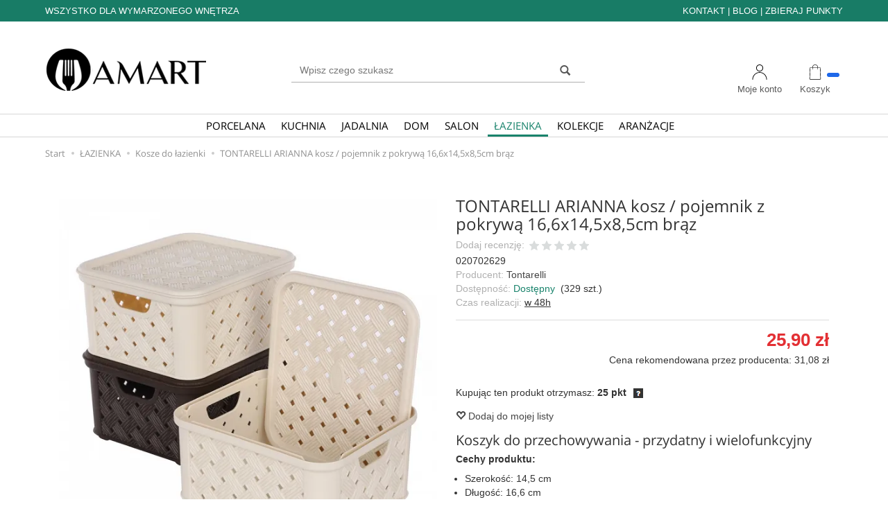

--- FILE ---
content_type: text/html; charset=utf-8
request_url: https://www.amart.pl/tontarelli-arianna-kosz-pojemnik-z-pokrywa-16-6x14-5x8-5cm-braz.html
body_size: 15339
content:
<!DOCTYPE html>
<html lang="pl">
   <head>
      <meta name="viewport" content="width=device-width, initial-scale=1">
      <meta name="theme-color" content="#F0F0F0">
	  
	  
	  <!-- Google Tag Manager 06-2022 -->
		<script>(function(w,d,s,l,i){w[l]=w[l]||[];w[l].push({'gtm.start':
		new Date().getTime(),event:'gtm.js'});var f=d.getElementsByTagName(s)[0],
		j=d.createElement(s),dl=l!='dataLayer'?'&l='+l:'';j.async=true;j.src=
		'https://www.googletagmanager.com/gtm.js?id='+i+dl;f.parentNode.insertBefore(j,f);
		})(window,document,'script','dataLayer','GTM-NVCPZVH');</script>
	  <!-- End Google Tag Manager 06-2022 -->
	  

      
      
      

      
      
       
      
      
      
      
      
      
       
      
      
      
      
      
      
      
      
      
      
      
      
      
      
      
      
      
      <meta http-equiv="Content-Type" content="text/html; charset=utf-8" />
<meta name="keywords" content="TONTARELLI ARIANNA kosz / pojemnik z pokrywą 16,6x14,5x8,5cm brąz, Pojemniki, pudełka, koszyki plastikowe, Kosze do łazienki, Pudełka, pojemniki do przechowywania, Tontarelli, TONTARELLI ARIANNA kosz / pojemnik z pokrywa 16,6x14,5x8,5cm braz, Pojemniki, pudelka, koszyki plastikowe, Kosze do lazienki, Pudelka, pojemniki do przechowywania" />
<meta name="description" content="Koszyk do przechowywania - przydatny i wielofunkcyjny
Cechy produktu:

Szerokość: 14,5 cm
Długość: 16,6 cm
Wysokość: 8,5 cm

 " />
<title>TONTARELLI ARIANNA kosz / pojemnik z pokrywą 16,6x14,5x8,5cm brąz - niskie ceny i setki opinii Amart.pl</title>
<link rel="canonical" href="https://www.amart.pl/tontarelli-arianna-kosz-pojemnik-z-pokrywa-16-6x14-5x8-5cm-braz.html" />
      <link href="/cache/css/ea937f761e48ee538732dad18c93dc68.css?lm=1736345552" rel="preload" as="style" />
<link href="/cache/css/ea937f761e48ee538732dad18c93dc68.css?lm=1736345552" rel="stylesheet" type="text/css" />
      <script src="/cache/js/dc0a9f88dd2c1f769f2c8d9007bf8059.js?lm=1699622154" type="text/javascript"></script>

      <link rel="shortcut icon" type="image/x-icon" href="/favicon.ico" />

      
      <script>
  window.dataLayer = window.dataLayer || [];
  function gtag(){dataLayer.push(arguments)};

  
      
  document.addEventListener("DOMContentLoaded", function () {
      if (typeof skGA4 !== 'undefined') {
          skGA4.price_type = 'brutto';          skGA4.add_product_code = 1;                    skGA4.add_google_business_vertical = 1;         
      }
      });
    
  </script><script>
    window.dataLayer = window.dataLayer || [];

      
    dataLayer.push({ ecommerce: null });
    dataLayer.push({
      event: "view_item",
      ecommerce: {"value":"25.90","items":[{"item_id":15573,"item_name":"TONTARELLI ARIANNA kosz \/ pojemnik z pokryw\u0105 16,6x14,5x8,5cm br\u0105z","item_brand":"Tontarelli","quantity":1,"price":"25.90","item_category":"\u0141AZIENKA","item_category2":"Kosze do \u0142azienki","id":"020702629","google_business_vertical":"retail"}],"currency":"PLN"},
      
      
      
    });
  
</script><script>

!function(f,b,e,v,n,t,s){if(f.fbq)return;n=f.fbq=function(){n.callMethod?
n.callMethod.apply(n,arguments):n.queue.push(arguments)};if(!f._fbq)f._fbq=n;
n.push=n;n.loaded=!0;n.version='2.0';n.agent='plsote';n.queue=[];t=b.createElement(e);t.async=!0;
t.src=v;s=b.getElementsByTagName(e)[0];s.parentNode.insertBefore(t,s)}(window,
document,'script','https://connect.facebook.net/en_US/fbevents.js');
fbq('init', '475445981296666');
fbq('track', 'PageView');

fbq('track', 'ViewContent', {
        content_name: 'TONTARELLI ARIANNA kosz / pojemnik z pokrywą 16,6x14,5x8,5cm brąz', 
        content_category: 'Kosze do łazienki',
        content_ids: ['020702629'],
        content_type: 'product',
        value: 25.90,
        currency: 'PLN'
        },{eventID: '0233566'});

</script>
<noscript><img height="1" width="1" style="display:none" src="https://www.facebook.com/tr?id=475445981296666&ev=PageView&noscript=1" /></noscript><meta property="og:type" content="website" /><meta property="og:title" content="TONTARELLI ARIANNA kosz / pojemnik z pokrywą 16,6x14,5x8,5cm brąz" /><meta property="og:description" content="Koszyk do przechowywania - przydatny i wielofunkcyjny
Cechy produktu:

Szerokość: 14,5 cm
Długość: 16,6 cm
Wysokość: 8,5 cm

 " /><meta property="og:url" content="https://www.amart.pl/tontarelli-arianna-kosz-pojemnik-z-pokrywa-16-6x14-5x8-5cm-braz.html" /><meta property="og:image" content="https://www.amart.pl/media/products/55cc896ffac0fd4acb9e8fdd075eceeb/images/thumbnail/big_7VPpG6w8ybDgCYW0JXid.webp?lm=1730527191" /><meta property="og:updated_time" content="1769003516" />   </head>
   <body class="stProduct-Show">
   
   	  
		<!-- Google Tag Manager (noscript) 06-2022 -->
		<noscript><iframe src="https://www.googletagmanager.com/ns.html?id=GTM-NVCPZVH"
		height="0" width="0" style="display:none;visibility:hidden"></iframe></noscript>
		<!-- End Google Tag Manager (noscript) 06-2022 -->
	  
   
      	  
   
   
      

<script>
    aaHitsRateFrontend.hit({
        type: "Product",
        id: 15573,
        url: "\/aaHitsRate\/hit",
    });
</script>
<script type="text/javascript" language="javascript">
 //<![CDATA[
 jQuery(function ($)
 {
     $("#facebook_site_result").append('<fb:like-box data-href="" header="true" show_faces="true" stream="false" width="420" border_color="" colorscheme="light"></fb:like-box>');

     $("#facebook_box_result").append('<fb:like send="false" show_faces="true" action="like" width="420" data-href="https://www.amart.pl" colorscheme="light" layout="box_count" class="fb_edge_widget_with_comment fb_iframe_widget"></fb:like>');

     $(function () {
         $("#facebook-slider").hover(
         function(){
            $("#facebook-slider").stop(true, false).animate({left:"0"},"slow");
         },
         function(){
         $("#facebook-slider").stop(true, false).animate({left:"-420"},"slow");
                 }
         );
     })
 });
 //]]>
</script><!-- Modal -->
<div class="modal fade" id="myWorningNewsletterPopUp" tabindex="-1" role="dialog" aria-labelledby="myModalLabel">
  <div class="modal-dialog" role="document">
     <!-- <button style="opacity:0.8; position: absolute;right: 30px;z-index: 1000000;font-size: 30px; background:#fed413; margin-top:10px; margin-bottom:10px;" type="button" id="warning_close" class="close" data-dismiss="modal" aria-label="Close"><span  aria-hidden="true">&times;</span></button>-->
   
	<div class="modal-content" style="border: none; background: #ffffff  url('/uploads/picture/pl_PL/521c4f3094f8ebc3e9f68c209a16669f.jpg') no-repeat scroll center center / cover ; min-height: 405px;">     
      <div class="modal-body" style="padding:10px 20px 10px 20px; color:#000000">
        <div id="popup-content">
            
        			<p style="font-size:24px; font-weight:bold;">Drogi Użytkowniku,<br /></p>
            
                                             
            <button style="opacity:0.8; position: absolute;left: 30px;z-index: 1000000;font-size: 20px; text-transform: uppercase; padding: 17px; border-radius: 4px; background:#fed413; margin-top:15px; margin-bottom:10px;" type="button" id="warning_close" class="close" data-dismiss="modal" aria-label="Close"><span  aria-hidden="true">Przejdź do sklepu</span></button>
    
         <!-- org <button style="opacity:0.8; position: absolute;left: 30px;z-index: 1000000;font-size: 30px; background:#fed413; margin-top:10px; margin-bottom:10px;" type="button" id="warning_close" class="close" data-dismiss="modal" aria-label="Close"><span  aria-hidden="true">Przejdź do sklepu</span></button>-->
    
        
                <div id="newsletter-popup" style="padding:px px px px;"> 
        <form class="form_popup_newsletter" action="https://www.amart.pl/popUpNewsletter/addEmail" method="post">
            <div class="form-group  ">
                                <!--<input type="text" name="user[email]" id="st_form-user-email" value="" placeholder="* E-mail" maxlength="255" class="form-control" />-->
            </div>
            
            <div class="form-group">
                <div class="checkbox">
                    <label class="">
                        <!--<input type="checkbox" name="user[privacy]" id="st_form-user-privacy-newsletter-popup" value="1" class="checkobox" /> <a target="_blank" href="/user/showPrivacy">Akceptuję politykę prywatności</a>-->
                    </label>
                </div>
            </div>
        
        
            
           <!-- <button type="submit" class="btn btn-primary pull-right" style="">
                
            </button>-->
            </form>            
            <div class="clearfix"></div>
        </div>
                
                
        </div>
      </div>            
    </div>
  </div>
</div> 
      <header>
    

<div id="headerTop" class="hidden-xs">
	<div class="container">
		<div class="row">
			<div class="col-xs-12">
				<div class="headerTopLeft pull-left">
					WSZYSTKO DLA WYMARZONEGO WNĘTRZA
				</div>
				
				<div class="headerTopRight pull-right">
					<a href="/webpage/kontakt.html">KONTAKT</a> | <a href="/blog">BLOG</a> | <a href="/webpage/jak-zbierac-punkty.html">ZBIERAJ PUNKTY</a>
				</div>
			</div>
		</div>
	</div>
</div>


<div id="headerMiddle" class="hidden-xs">
	<div id="headerMiddleContainer">
		<div class="container">

			<div id="header" class="clearfix row">
				<div id="logo" class="hidden-xs pull-left">
					<a href="/">
						<img src="/images/frontend/theme/temat_res/_editor/prod/c1ae42ead7a38f3a230178edb72cf1dc.png" alt="hurtownia i sklep fryzjerski" />
					</a>
				</div>
				<div class="pull-right" id="headerRight">
					 

					<a id="headerMiddleBasket" href="https://www.amart.pl/basket/index" class="pull-right"  >
					<span class="glyphicon glyphicon-shopping-cart"></span>
					<div id="headerMiddleBasketQuantity"></div>
					<span class="headerMiddleBasketText">Koszyk</span>
					<div id="headerMiddleBasketListContent"></div>
					</a>


					<div class="skHeaderMiddleUserDiv pull-right">
						<button id="skHeaderMiddleUser" class="pull-right">
							<span class="glyphicon glyphicon-user"></span>
							<span class="headerMiddleBasketText">Moje konto</span>
						</button>
						<ul class="skHeaderMiddleUserContent nav navbar-nav">    <li class="user-options"><a href="https://www.amart.pl/user/loginUser" rel="nofollow">Zaloguj</a></li>
    <li class="user-options user-options-logout"><a href="https://www.amart.pl/user/createAccount" rel="nofollow">Załóż konto</a></li>    

<li class="dropdown visible-xs"></li> 
<li class="dropdown visible-xs"></li>

</ul>

					</div>
					<div id="headerMiddleCertyfikaty" class="pull-right hidden-xs hidden-sm">
											</div> 
					<div id="headerMiddleSearch" class="pull-left">
												<form action="/product/search" class="form-inline search" method="get">
    <div class="input-group">
        <label class="sr-only" for="search">Wyszukaj</label>
        <input type="search" autocomplete="off" class="form-control" name="query" value="" placeholder='Wpisz czego szukasz' />
        <span class="input-group-btn">
            <button class="btn btn-primary" type="submit"><span class="glyphicon glyphicon-search"></span></button>
        </span>                                
    </div>
</form>


<script id="search-result-tpl" type="text/x-template">
    <div class="media">
        <div class="media-left">
            <a href="#">
                <img class="media-object" src="{%=o.image%}" alt="{%=o.name%}">
            </a>
        </div>
        <div class="media-body">
            <h4 class="media-heading">{%=o.name%}</h4>
            {% if (o.price) { %}
                <div class="price-info">
                    {% if (o.price.type == 'gross_net')  { %}
                        <span class="price">{%=o.price.brutto%}</span>
                    {% } else if (o.price.type == 'net_gross') { %}
                        <span class="price">{%=o.price.netto%}</span>
                    {% } else if (o.price.type == 'only_net') { %}
                        <span class="price">{%=o.price.netto%}</span>
                    {% } else { %}
                        <span class="price">{%=o.price.brutto%}</span>
                    {% } %}
                </div>
            {% } %}
        </div>
    </div>
</script>

<script type="text/javascript">
    jQuery(function($) {
        $('.search').submit(function() {
            var input = $(this).find('input[name=query]');

            if (!input.val()) {
                input.parent().addClass('has-error');
                return false;
            } 

            input.parent().removeClass('has-error');
            return true;            
        });

        var products = new Bloodhound({
            datumTokenizer: Bloodhound.tokenizers.obj.whitespace('name'),
            queryTokenizer: Bloodhound.tokenizers.whitespace,
            remote: {
                url: '/search/typeahead?query=%QUERY',
                wildcard: '%QUERY'
            },
            limit: 100
        });
     
        products.initialize();

        var tpl = tmpl($('#search-result-tpl').html());

        var typeahead = $('.search input[type="search"]');

        if ($(window).width() < 767) {
            typeahead.typeahead({
            minLength: 3,
                source: products.ttAdapter(),
                messages: {
                noresults: false,
                },             
                viewport: { selector: '#nav-menu', padding: 0 },
                template: function(suggestions) {
                    var content = '';
                    for (var i = 0; i < suggestions.length; i++) {
                        content += '<li data-url="'+suggestions[i].url+'">'+tpl(suggestions[i])+'</li>';
                    }
                    return content;
                }
            });
        }
        else {
            typeahead.typeahead({
                minLength: 3,
                source: products.ttAdapter(),
                messages: {
                    noresults: false,
                },
                viewport: { selector: '#headerMiddleSearch', padding: 0 },
                template: function(suggestions) {
                    var content = '';
                    for (var i = 0; i < suggestions.length; i++) {
                        content += '<li data-url="'+suggestions[i].url+'">'+tpl(suggestions[i])+'</li>';
                    }
                    return content;
                }
            });
        }
    });
</script>

					</div>
					<div class="clearfix"></div>
				</div>
			</div>
		</div>
	</div>
</div>

<div id="header-navbar-position" class="header-navbar-position-en">
<div id="header-navbar-outer">
	<div class="container">
		<nav id="header-navbar" class="navbar" role="navigation">
			<div id="logo_small" class="visible-xs">
				<div>
					<a href="/">
						<span title="hurtownia i sklep fryzjerski - mobile"></span>
					</a>
				</div>
			</div>
			<div id="navbar-buttons" class="btn-group pull-right">
								<button id="nav-button-user" class="visible-xs  btn btn-navbar collapsed" data-toggle="collapse" data-target="#nav-user" data-parent="#header-navbar">
					<span id="login-status-info" class="glyphicon glyphicon-user"></span>
					<small class="login-status">&nbsp;</small>
					<span class="ps-icon-text">Moje konto</span>
				</button>
				
				<button id="nav-button-shopping-cart" class="btn btn-navbar collapsed empty visible-xs " data-toggle="collapse" data-target="#nav-shopping-cart" data-parent="#header-navbar">
					<span class="glyphicon glyphicon-shopping-cart"></span>
					<small class="quantity"></small>
					<span class="ps-icon-text">Koszyk</span>
				</button>
			</div>

			<div class="navbar-header">
				<button id="nav-button-menu" type="button" class="navbar-toggle collapsed" data-toggle="collapse" data-target="#nav-menu" data-parent="#header-navbar">
					<span class="icon-bar"></span>
					<span class="icon-bar"></span>
					<span class="icon-bar"></span>
					<span class="ps-icon-text">Menu</span>
				</button>
			</div>
			<div id="nav-menu" class="navbar-collapse collapse">
				
<ul class="nav navbar-nav horizontal-categories">
    <li class="visible-xs">
        <form action="/product/search" class="form-inline search" method="get">
            <div class="input-group">
                <label class="sr-only" for="search">Wyszukaj</label>
                <input type="search" autocomplete="off" class="form-control" name="query" value="" placeholder='Wpisz czego szukasz' />
                <span class="input-group-btn">
                    <button class="btn btn-primary" type="submit"><span class="glyphicon glyphicon-search"></span></button>
                </span>                                
            </div>
        </form>
    </li>    
    <li class="hidden-xs">
        <!--<a href="/">Start</a>-->
    </li>
            
										                                                <li class="dropdown">
                    <a href="/category/porcelana" class="dropdown-toggle category-link" data-hover="dropdown" data-toggle="dropdown">PORCELANA</a>
                    <ul class="dropdown-menu">
                                                                            <li><a href="/category/zestawy-porcelanowe" class="category-link">Zestawy porcelanowe</a></li>
                                                    <li><a href="/category/filizanki-porcelanowe" class="category-link">Filiżanki porcelanowe</a></li>
                                                    <li><a href="/category/talerze-porcelanowe" class="category-link">Talerze porcelanowe</a></li>
                                                    <li><a href="/category/polmiski-i-rawiery-porcelanowe" class="category-link">Półmiski porcelanowe</a></li>
                                                    <li><a href="/category/miseczki-i-salaterki-porcelanowe" class="category-link">Miseczki i salaterki porcelanowe</a></li>
                                                    <li><a href="/category/kubki-porcelanowe-i-ceramiczne" class="category-link">Kubki porcelanowe i ceramiczne</a></li>
                                                    <li><a href="/category/imbryki-i-czajniki-do-herbaty-porcelanowe" class="category-link">Imbryki i czajniki do herbaty porcelanowe</a></li>
                                                    <li><a href="/category/cukiernice-i-mleczniki-porcelanowe" class="category-link">Cukiernice i mleczniki porcelanowe</a></li>
                                                    <li><a href="/category/bulionowki-flaczarki-i-miseczki-do-zupy" class="category-link">Bulionówki, flaczarki i miseczki do zupy</a></li>
                                                    <li><a href="/category/wazy-do-zupy-porcelanowe" class="category-link">Wazy do zupy porcelanowe</a></li>
                                                    <li><a href="/category/sosjerki-porcelanowe" class="category-link">Sosjerki porcelanowe</a></li>
                                                    <li><a href="/category/dipowki-porcelanowe" class="category-link">Dipówki porcelanowe</a></li>
                                                    <li><a href="/category/porcelana-gastronomiczna" class="category-link">Porcelana gastronomiczna</a></li>
                                                    <li><a href="/category/porcelana-na-sztuki" class="category-link">Porcelana na sztuki według asortymentu</a></li>
                                                    <li><a href="/category/polska-porcelana" class="category-link">Polska porcelana według firm</a></li>
                        
                    </ul> 
                </li>
                     
        
										                                                <li class="dropdown">
                    <a href="/category/wyposazenie-kuchni" class="dropdown-toggle category-link" data-hover="dropdown" data-toggle="dropdown">KUCHNIA</a>
                    <ul class="dropdown-menu">
                                                                            <li><a href="/category/akcesoria-kuchenne" class="category-link">Akcesoria kuchenne</a></li>
                                                    <li><a href="/category/garnki-kuchenne" class="category-link">Garnki kuchenne</a></li>
                                                    <li><a href="/category/czajniki" class="category-link">Czajniki</a></li>
                                                    <li><a href="/category/patelnie" class="category-link">Patelnie</a></li>
                                                    <li><a href="/category/noze-kuchenne" class="category-link">Noże kuchenne</a></li>
                                                    <li><a href="/category/chlebaki-i-pojemniki" class="category-link">Chlebaki i pojemniki</a></li>
                                                    <li><a href="/category/blachy-i-formy-do-pieczenia" class="category-link">Blachy i formy do pieczenia</a></li>
                                                    <li><a href="/category/naczynia-zaroodporne" class="category-link">Naczynia żaroodporne</a></li>
                                                    <li><a href="/category/naczynia-kamionkowe" class="category-link">Naczynia kamionkowe</a></li>
                                                    <li><a href="/category/dzbanki-i-termosy" class="category-link">Dzbanki i termosy</a></li>
                                                    <li><a href="/category/kawiarka" class="category-link">Kawiarki</a></li>
                                                    <li><a href="/category/pojemniki-na-produkty-i-artykuly-sypkie" class="category-link">Pojemniki na produkty i artykuły sypkie</a></li>
                                                    <li><a href="/category/pojemniki-na-zywnosc" class="category-link">Pojemniki na żywność</a></li>
                                                    <li><a href="/category/sloiki-butelki-i-pojemniki-szklane" class="category-link">Słoiki, butelki i pojemniki szklane</a></li>
                                                    <li><a href="/category/suszarki-i-ociekacze-do-naczyn-i-sztuccow" class="category-link">Suszarki i ociekacze do naczyń i sztućców</a></li>
                                                    <li><a href="/category/miski-salaterki-polmiski-tace" class="category-link">Miski, salaterki, półmiski, tace</a></li>
                        
                    </ul> 
                </li>
                     
        
										                                                <li class="dropdown">
                    <a href="/category/wyposazenie-jadalni" class="dropdown-toggle category-link" data-hover="dropdown" data-toggle="dropdown">JADALNIA</a>
                    <ul class="dropdown-menu">
                                                                            <li><a href="/category/porcelana2" class="category-link">Porcelana</a></li>
                                                    <li><a href="/category/szklo-stolowe" class="category-link">Szkło stołowe</a></li>
                                                    <li><a href="/category/podkladki-na-stol-i-maty-stolowe" class="category-link">Podkładki na stół</a></li>
                                                    <li><a href="/category/podkladki-pod-garnek" class="category-link">Podkładki pod garnek</a></li>
                                                    <li><a href="/category/dekoracja-stolu" class="category-link">Dekoracje na stół</a></li>
                                                    <li><a href="/category/sztucce" class="category-link">Sztućce</a></li>
                                                    <li><a href="/category/naczynia-plastikowe" class="category-link">Naczynia plastikowe</a></li>
                                                    <li><a href="/category/kosze-na-pieczywo-owoce-i-warzywa" class="category-link">Kosze na pieczywo, owoce i warzywa</a></li>
                                                    <li><a href="/category/naczynie-zaroodporne-z-podgrzewaczem" class="category-link">Naczynia z podgrzewaczem</a></li>
                        
                    </ul> 
                </li>
                     
        
										                                                <li class="dropdown">
                    <a href="/category/wyposazenie-domu" class="dropdown-toggle category-link" data-hover="dropdown" data-toggle="dropdown">DOM</a>
                    <ul class="dropdown-menu">
                                                                            <li><a href="/category/akcesoria-do-sprzatania" class="category-link">Akcesoria do sprzątania</a></li>
                                                    <li><a href="/category/suszarki-do-prania" class="category-link">Suszarki do prania</a></li>
                                                    <li><a href="/category/kosze-pojemniki-kubly-na-smieci" class="category-link">Kosze, pojemniki, kubły na śmieci</a></li>
                                                    <li><a href="/category/pudelka-pojemniki-kosze-skrzynie-do-przechowywania" class="category-link">Pudełka, pojemniki do przechowywania</a></li>
                                                    <li><a href="/category/doniczki-na-kwiaty-oslonki-ozdobne" class="category-link">Doniczki na kwiaty, osłonki ozdobne</a></li>
                                                    <li><a href="/category/wiaderka" class="category-link">Wiadra</a></li>
                                                    <li><a href="/category/miski-i-wanienki" class="category-link">Miski plastikowe</a></li>
                                                    <li><a href="/category/wozki-na-zakupy-gimi" class="category-link">Wózki na zakupy Gimi</a></li>
                                                    <li><a href="/category/termometry-pokojowe-i-zewnetrzne" class="category-link">Termometry pokojowe i zewnętrzne</a></li>
                                                    <li><a href="/category/moskitiery-i-siatki" class="category-link">Moskitiery i siatki</a></li>
                                                    <li><a href="/category/pozostale-artykuly-do-domu" class="category-link">Pozostałe artykuły do do domu</a></li>
                        
                    </ul> 
                </li>
                     
        
										                                                <li class="dropdown">
                    <a href="/category/wyposazenie-akcesoria-do-salonu" class="dropdown-toggle category-link" data-hover="dropdown" data-toggle="dropdown">SALON</a>
                    <ul class="dropdown-menu">
                                                                            <li><a href="/category/wazony-i-flakony-na-kwiaty" class="category-link">Wazony i flakony na kwiaty.</a></li>
                                                    <li><a href="/category/poduszki-i-poszewki-dekoracyjne" class="category-link">Poduszki i poszewki dekoracyjne</a></li>
                                                    <li><a href="/category/obrusy-na-stol" class="category-link">Obrusy na stół</a></li>
                                                    <li><a href="/category/bieznik-serwety-na-stol-i-lawe" class="category-link">Bieżnik i serwety na stół i ławę</a></li>
                                                    <li><a href="/category/swieczniki" class="category-link">Świeczniki</a></li>
                                                    <li><a href="/category/lampiony-latarenki" class="category-link">Lampiony, latarenki</a></li>
                                                    <li><a href="/category/figurki-dekoracyjne" class="category-link">Figurki dekoracyjne</a></li>
                                                    <li><a href="/category/ozdoby-z-drewna" class="category-link">Ozdoby z drewna</a></li>
                                                    <li><a href="/category/lampy-stolowe" class="category-link">Lampy stołowe</a></li>
                        
                    </ul> 
                </li>
                     
        
										                                                <li class="dropdown">
                    <a href="/category/wyposazenie-akcesoria-do-lazienki" class="dropdown-toggle category-link skActive" data-hover="dropdown" data-toggle="dropdown">ŁAZIENKA</a>
                    <ul class="dropdown-menu">
                                                                            <li><a href="/category/szafki-regaly-i-komody-do-lazienki" class="category-link">Szafki, regały i komody do łazienki</a></li>
                                                    <li><a href="/category/brudowniki-kosze-na-pranie" class="category-link">Brudowniki, kosze na pranie</a></li>
                                                    <li><a href="/category/kosze-do-lazienki" class="category-link">Kosze do łazienki</a></li>
                                                    <li><a href="/category/polki-lazienkowe-i-uchwyty" class="category-link">Półki łazienkowe i uchwyty</a></li>
                                                    <li><a href="/category/dywaniki-maty-do-lazienki" class="category-link">Dywaniki, maty do łazienki</a></li>
                                                    <li><a href="/category/wieszaki-do-lazienki" class="category-link">Wieszaki do łazienki</a></li>
                                                    <li><a href="/category/klamerki-wieszaki-linki-i-sznurki-na-pranie" class="category-link">Klamerki, wieszaki, linki i sznurki na pranie</a></li>
                                                    <li><a href="/category/szczotki-do-wc" class="category-link">Szczotki do WC</a></li>
                                                    <li><a href="/category/akcesoria-do-lazienki-dla-dzieci" class="category-link">Akcesoria dla dzieci</a></li>
                                                    <li><a href="/category/dozowniki-na-mydlo-mydelniczki" class="category-link">Dozowniki na mydło, mydelniczki</a></li>
                                                    <li><a href="/category/akcesoria-lazienkowe" class="category-link">Akcesoria łazienkowe</a></li>
                                                    <li><a href="/category/pozostale-akcesoria-do-lazienki" class="category-link">Pozostałe</a></li>
                        
                    </ul> 
                </li>
                     
        
										                                                <li class="dropdown">
                    <a href="/category/kolekcje" class="dropdown-toggle category-link" data-hover="dropdown" data-toggle="dropdown">KOLEKCJE</a>
                    <ul class="dropdown-menu">
                                                                            <li><a href="/category/altom-design" class="category-link">Altom Design</a></li>
                                                    <li><a href="/category/valdinox" class="category-link">Valdinox</a></li>
                                                    <li><a href="/category/silesia-rybnik" class="category-link">Silesia Rybnik</a></li>
                                                    <li><a href="/category/bable-bio-konopie" class="category-link">Bąble Bio Konopie</a></li>
                                                    <li><a href="/category/gerpol" class="category-link">Gerpol</a></li>
                        
                    </ul> 
                </li>
                     
        
										                                                <li class="dropdown">
                    <a href="/category/aranzacje" class="dropdown-toggle category-link" data-hover="dropdown" data-toggle="dropdown">ARANŻACJE</a>
                    <ul class="dropdown-menu">
                                                                            <li><a href="/category/aranzacja-kolekcji-mariapaula-moderna-gold" class="category-link">Aranżacja Kolekcji MariaPaula Moderna Gold</a></li>
                                                    <li><a href="/category/aranzacja-altom-design-reactive-fiolet" class="category-link">Aranżacja Altom Design Reactive Fiolet</a></li>
                                                    <li><a href="/category/wielkanocna-aranzacja-mariapaula-moderna-zlota-linia" class="category-link">Wielkanocna Aranżacja MariaPaula Moderna Złota Linia</a></li>
                                                    <li><a href="/category/wielkanocna-aranzacja-new-bone-china" class="category-link">Wielkanocna Aranżacja New Bone China</a></li>
                                                    <li><a href="/category/wielkanocna-aranzacja-reactive-cascade" class="category-link">Wielkanocna Aranżacja Reactive Cascade</a></li>
                                                    <li><a href="/category/swiateczna-aranzacja-mariapaula-ecru-zlota-linia" class="category-link">Świąteczna Aranżacja MariaPaula Ecru Złota Linia</a></li>
                                                    <li><a href="/category/swiateczna-aranzacja-porcelany-cranberry" class="category-link">Świąteczna aranżacja Porcelany Cranberry</a></li>
                                                    <li><a href="/category/aranzacja-gold-dream" class="category-link">Aranżacja Gold Dream</a></li>
                                                    <li><a href="/category/aranzacja-mariapaula-ecru-nova" class="category-link">Aranżacja MariaPaula Ecru Nova</a></li>
                                                    <li><a href="/category/aranzacja-pikniku-w-ogrodzie-lub-w-plenerze" class="category-link">Aranżacja Pikniku w Ogrodzie lub w Plenerze</a></li>
                                                    <li><a href="/category/aranzacja-stolika-kawowego" class="category-link">Aranżacja Stolika Kawowego</a></li>
                                                    <li><a href="/category/nowoczesna-aranzacja-stolu" class="category-link">Nowoczesna Aranżacja stołu</a></li>
                                                    <li><a href="/category/aranzacja-lemon" class="category-link">Aranżacja Lemon</a></li>
                                                    <li><a href="/category/dla-najmlodszych" class="category-link">Dla Najmłodszych</a></li>
                                                    <li><a href="/category/aranzacja-mariapaula-moderna-gold" class="category-link">Aranżacja MariaPaula Moderna Gold</a></li>
                                                    <li><a href="/category/wielkanocna-aranzacja-mariapaula-moderna-biala" class="category-link">Wielkanocna aranżacja Mariapaula Moderna Biała</a></li>
                                                    <li><a href="/category/wielkanocna-aranzacja-aurora-gold-zolta" class="category-link">Wielkanocna aranżacja Aurora Gold żółta</a></li>
                                                    <li><a href="/category/wielkanocna-aranzacja-altom-design-folk" class="category-link">Wielkanocna aranżacja Altom Design Folk</a></li>
                                                    <li><a href="/category/wielkanocna-aranzacja-altom-design-strelicja" class="category-link">Wielkanocna aranżacja Altom Design Strelicja</a></li>
                                                    <li><a href="/category/wielkanocna-aranzacja-altom-design-primavera" class="category-link">Wielkanocna aranżacja Altom Design Primavera</a></li>
                                                    <li><a href="/category/wielkanocna-aranzacja-aurora-gold-fioletowa" class="category-link">Wielkanocna aranżacja Aurora Gold fioletowa</a></li>
                        
                    </ul> 
                </li>
                     
                
    
    
</ul>

<script type="text/javascript">
//<![CDATA[
jQuery(function($) {
    var horizontalCategories = $('.horizontal-categories');
    horizontalCategories.on('click', '.category-link', function() {
      if( $(window).width() < 992 )
      {
        window.location = $(this).attr('href');
        return false;
      }
      return true;
    });

});
//]]>   
</script>

			</div>
			<div class="navbar-dropdown" id="skDropdownBasUs">
				<div id="nav-shopping-cart" class="navbar-collapse collapse">
					
				</div>
				<div id="nav-user" class="navbar-collapse collapse">
					<ul class="nav navbar-nav">
												    <li class="user-options"><a href="https://www.amart.pl/user/loginUser" rel="nofollow">Zaloguj</a></li>
    <li class="user-options user-options-logout"><a href="https://www.amart.pl/user/createAccount" rel="nofollow">Załóż konto</a></li>    

<li class="dropdown visible-xs"></li> 
<li class="dropdown visible-xs"></li>


					</ul>
				</div>
			</div>
		</nav>
	</div>
</div>
</div>


<script type="text/javascript">
	//<![CDATA[
	jQuery(document).ready(function(){
		$('#headerMiddle').stickyBox({ inverted: false, top: 0, class: 'is-sticky' });

		$('#headerMiddleBasket').mouseenter(function(){
			$("#nav-shopping-cart").detach().appendTo("#headerMiddleBasketListContent");
			$("#nav-shopping-cart").addClass('in');
		});
		$('#headerMiddleBasket').mouseleave(function(){
			$("#nav-shopping-cart").removeClass('in');
			$("#nav-shopping-cart").detach().prependTo( '#skDropdownBasUs' );
		});
	});
	//]]>
</script>

</header>

<div id="two-column-layout"> 
    <div class="container">
        <ol class="breadcrumb hidden-xs" itemscope itemtype="https://schema.org/BreadcrumbList">
    <li itemprop="itemListElement" itemscope itemtype="https://schema.org/ListItem">
    	<a itemprop="item" href="https://www.amart.pl/"><span itemprop="name">Start</span></a>
    	<meta itemprop="position" content="1" />
    </li>
    	        <li itemprop="itemListElement" itemscope itemtype="https://schema.org/ListItem">
        	<a itemprop="item" href="https://www.amart.pl/category/wyposazenie-akcesoria-do-lazienki"><span itemprop="name">ŁAZIENKA</span></a>
        	<meta itemprop="position" content="2" />
        </li>
	        <li itemprop="itemListElement" itemscope itemtype="https://schema.org/ListItem">
        	<a itemprop="item" href="https://www.amart.pl/category/kosze-do-lazienki"><span itemprop="name">Kosze do łazienki</span></a>
        	<meta itemprop="position" content="3" />
        </li>
	        <li itemprop="itemListElement" itemscope itemtype="https://schema.org/ListItem">
        	<a itemprop="item" href="https://www.amart.pl/tontarelli-arianna-kosz-pojemnik-z-pokrywa-16-6x14-5x8-5cm-braz.html"><span itemprop="name">TONTARELLI ARIANNA kosz / pojemnik z pokrywą 16,6x14,5x8,5cm brąz</span></a>
        	<meta itemprop="position" content="4" />
        </li>
	</ol>
        <div class="row">
            <div id="content" class="col-md-12">





















 

  <script type="text/javascript">
    jQuery(function($){
        $(document).ready(function() {
          $('.zoom').zoomy({border:'6px solid #fff'});
        });
    });
  </script>



<div itemscope itemtype="https://schema.org/Product">
    <div class="card panel panel-default">
        <div class="panel-body">
            <div class="row">
                <div class="col-sm-6 col-md-6 col-lg-6 product-gallery">
                    <ul id="product-gallery" class="gallery list-unstyled clearfix" data-equalizer>
                        <li id="product-photo" class="col-xs-12" data-src="/media/products/55cc896ffac0fd4acb9e8fdd075eceeb/images/thumbnail/big_7VPpG6w8ybDgCYW0JXid.webp?lm=1730527191" data-sub-html="    &lt;div class=&quot;custom-html&quot;&gt;
        &lt;h4&gt;TONTARELLI ARIANNA kosz / pojemnik z pokrywą 16,6x14,5x8,5cm brąz&lt;/h4&gt;
        &lt;p&gt;&lt;/p&gt;
    &lt;/div&gt;
" data-id="" data-gallery="/stThumbnailPlugin.php?i=media%2Fproducts%2F55cc896ffac0fd4acb9e8fdd075eceeb%2Fimages%2F7VPpG6w8ybDgCYW0JXid.webp&t=gallery&f=product&u=1730379874">
                            <div>
                                <div class="gallery-image">
                                    <img itemprop="image" class="img-responsive" src="/media/products/55cc896ffac0fd4acb9e8fdd075eceeb/images/thumbnail/large_7VPpG6w8ybDgCYW0JXid.webp?lm=1730527207" alt="TONTARELLI ARIANNA kosz / pojemnik z pokrywą 16,6x14,5x8,5cm brąz" />
                                </div>
                            </div>
                        </li>
                                                                         <li class="col-xs-2 col-sm-4 col-md-3 col-lg-3" data-sub-html="            &lt;div class=&quot;custom-html&quot;&gt;
                &lt;h4&gt;TONTARELLI ARIANNA kosz / pojemnik z pokrywą 16,6x14,5x8,5cm brąz&lt;/h4&gt;
                &lt;p&gt;&lt;/p&gt;
            &lt;/div&gt;
        " data-src="/media/products/55cc896ffac0fd4acb9e8fdd075eceeb/images/thumbnail/big_vMZr4ALydafuqQbYeomB.webp?lm=1730920500" data-id="" data-equalizer-watch>
            <div>
                <div class="gallery-image">
                    <img class="img-responsive" src="/media/products/55cc896ffac0fd4acb9e8fdd075eceeb/images/thumbnail/gallery_vMZr4ALydafuqQbYeomB.webp?lm=1730527203" alt="" />
                </div>
            </div>
        </li>
                    <li class="col-xs-2 col-sm-4 col-md-3 col-lg-3" data-sub-html="            &lt;div class=&quot;custom-html&quot;&gt;
                &lt;h4&gt;TONTARELLI ARIANNA kosz / pojemnik z pokrywą 16,6x14,5x8,5cm brąz&lt;/h4&gt;
                &lt;p&gt;&lt;/p&gt;
            &lt;/div&gt;
        " data-src="/media/products/55cc896ffac0fd4acb9e8fdd075eceeb/images/thumbnail/big_qu2OUXdw4fTjFBScyMHN.webp?lm=1730920505" data-id="" data-equalizer-watch>
            <div>
                <div class="gallery-image">
                    <img class="img-responsive" src="/media/products/55cc896ffac0fd4acb9e8fdd075eceeb/images/thumbnail/gallery_qu2OUXdw4fTjFBScyMHN.webp?lm=1730527199" alt="" />
                </div>
            </div>
        </li>
                    <li class="col-xs-2 col-sm-4 col-md-3 col-lg-3" data-sub-html="            &lt;div class=&quot;custom-html&quot;&gt;
                &lt;h4&gt;TONTARELLI ARIANNA kosz / pojemnik z pokrywą 16,6x14,5x8,5cm brąz&lt;/h4&gt;
                &lt;p&gt;&lt;/p&gt;
            &lt;/div&gt;
        " data-src="/media/products/55cc896ffac0fd4acb9e8fdd075eceeb/images/thumbnail/big_RrSG79q3ozwHFmBLxsCu.webp?lm=1730920506" data-id="" data-equalizer-watch>
            <div>
                <div class="gallery-image">
                    <img class="img-responsive" src="/media/products/55cc896ffac0fd4acb9e8fdd075eceeb/images/thumbnail/gallery_RrSG79q3ozwHFmBLxsCu.webp?lm=1730527195" alt="" />
                </div>
            </div>
        </li>
    </ul>


                                            </ul>
                </div>
                <div class="col-sm-6 col-md-6 col-lg-6 product-label relative">
                    <div id="product-preloader" class="preloader absolute hidden"></div>
                    <h1 itemprop="name">TONTARELLI ARIANNA kosz / pojemnik z pokrywą 16,6x14,5x8,5cm brąz</h1>
                    <ul class="information">
                        
<script type="text/javascript" language="javascript">
jQuery(function ($)
{
    $(document).ready(function ()
    {
        $('.auto-submit-star').rating({
            callback: function(value, link)
            {
                showReviewPopUp();
            }
        });
        
                
        function showReviewPopUp(){
            
                    $('#star_raiting_modal').modal('show');
                
                $.get('/review/showAddOverlay', { 'value': $('input.auto-submit-star:checked').val(),'product_id':'15573','hash_code':''}, function(data)
                {
                    $('#star_raiting').html(data);
                });
            
                   };    
        
    });
});
</script>
<li style="margin-bottom: -5px;">
    <span id="add-review" class="review-text text-muted">Dodaj recenzję:</span>
    <form action="">
        <input  name="star1" type="radio" class="auto-submit-star" value="1"  />
        <input  name="star1" type="radio" class="auto-submit-star" value="2"  />
        <input  name="star1" type="radio" class="auto-submit-star" value="3"  />
        <input  name="star1" type="radio" class="auto-submit-star" value="4"  />
        <input  name="star1" type="radio" class="auto-submit-star" value="5"  />
    </form>
</li>
<!-- Modal -->
<div class="modal fade" id="star_raiting_modal" tabindex="-1" role="dialog" aria-labelledby="myModalLabel" aria-hidden="true" >
    <div class="modal-dialog">
    <div class="modal-content">
        <div id="star_raiting"></div>
    </div>
  </div>
</div>
                                                    <li class="code product_code moveToB"><span class="text-muted sktestABHidden sktestBvisible">Kod katalogowy:</span> <span>020702629</span></li>
                        
                                                    <li><span class="text-muted">Producent:</span> <span itemprop="brand"><a href="/manufacturer/tontarelli" class="producer_name">Tontarelli</a></span></li>
                                                                         
                        <li class="moveToB">
                                                    <span class="text-muted">Dostępność:</span> <span id="st_availability_info">
    

        
    <span id="st_availability_info-value" style="float: none;color: #19836c">Dostępny</span>

    
</span>

<!-- Modal -->
<div class="modal fade" id="availability_alert_modal" tabindex="-1" role="dialog" aria-labelledby="myModalLabel" aria-hidden="true">
  <div class="modal-dialog">
    <div class="modal-content">
        <div id="availability_alert"></div>
    </div>
  </div>
</div><script type="text/javascript" language="javascript">
   jQuery(function ($)
   {
      $(document).ready(function ()
      {
         $('#active_availability_alert_overlay').click(function()
         {
            
                $('#availability_alert_modal').modal('show');
                
                $.get('/stAvailabilityFrontend/showAddOverlay?'+$('#st_update_product_options_form').serialize(), { 'product_id':'15573'}, function(data)
                {
                    $('#availability_alert').html(data);
                });
            
            
         });

      });
   });
</script>

                                                                            <span id="st_depository_stock_amount"> &nbsp;(<span class="stock">329</span> szt.)</span>
                                                                            <div class="clearfix">   <div id="question-container">
   </div>
<script type="text/javascript" language="javascript">
   jQuery(function ($)
   {
      $(document).ready(function ()
      {
         $('#active_price_question_overlay').click(function()
         {

           
                $('#price_question_modal').modal('show');

                $.get('/question/showAddOverlay', { 'product_id':'15573','question_type':'price'}, function(data)
                {
                    $('#price_question').html(data);
                });

                    });

         $('#active_depository_question_overlay').click(function()
         {
            
                $('#depository_question_modal').modal('show');

                $.get('/question/showAddOverlay', { 'product_id':'15573','question_type':'depository'}, function(data)
                {
                    $('#depository_question').html(data);
                });

                    });
      });
   });
</script>
</div>
                                                                            <div id="execute_time"><span class="text-muted">Czas realizacji:</span> <span id="execute_time_trigger" rel="#execute_time_overlay" data-toggle="modal" data-target="#execute_time_overlay">w 48h</span></div>
                                                </li>
                        <li>
                        <div id="basket_product_options_container">
                            
                        </div> </li>
<li  class="moveToB">
                                                </li>

                    </ul>
                    <div class="line clearfix"></div>

                    <meta itemprop="sku" content="020702629">
                                        <meta itemprop="mpn" content="8009404186893" />
                    
                                                                                                        <ul id="skShowPriceList" class="information prices" itemprop="offers" itemscope itemtype="https://schema.org/Offer">
                                <meta itemprop="availability" content="https://schema.org/InStock" />
                                <meta itemprop="priceCurrency" content="PLN" />
                                <meta itemprop="url" content="https://www.amart.pl/tontarelli-arianna-kosz-pojemnik-z-pokrywa-16-6x14-5x8-5cm-braz.html" />
                                <meta itemprop="priceValidUntil" content="2026-02-04" />
        
        
                                                                            <meta itemprop="price" content="25.90" />
                                                                        <li class="add-quantity text-muted">
                                        
                                    </li>
                                                                                                                                                            <li>
                                                
												
												
														<!-- patrz dół: Stara cena przekreślona, gdy produkt nie korzysta z modułu rabaty od SOTE -->
                                        <!--<span class="old_price">31,08 zł</span>-->
                                        <span class="price"><span id="st_product_options-price-brutto">25,90 zł</span></span>
												
												
												<!-- patrz dół: jeżeli nie korzystamy z modulu rabaty od Sote, to w przypadku gdy cena brutto jest różna od 0 wyświetla poniższy tekst -->	
										<!-- dodany-->										<!-- dodany--><br/><!--<span class="text-muted">-->Cena rekomendowana przez producenta: 31,08 zł <!--</span>-->
										<!-- dodany-->										
                                            </li>
                                                                                    
                                            
                                    <li class="shopping-cart">
                                        
                                    </li>
                                    <li class="mod_zestaw_anchor hidden-xs">W zestawie taniej! <span>Zobacz</span></li>
                                                         
   
                                    </li>
        
                                                                            
                                            
                                

    <li style="margin-top: 12px">    
</li>

                            </ul>
                                    
				<!--<div class="cena_brutto_koszty_wysylki">cena brutto, nie zawiera kosztów dostawy
				</div>-->
        <div id="skShowUnderBasket"></div>
                        <div style="overflow:visible">
                                <div class="price_minor pkt_dym">Kupując ten produkt otrzymasz: <span style="font-weight:bold;">25 pkt</span><img src="/mod_ajax/q.png" alt="img" /><div class="pkt_dym_in">Po opłaceniu zamówienia zostanie Ci przyznana taka ilość punktów lojalnościowych. Żeby zbierać punkty musisz być zarejestrowanym klientem.</div></div>                </div>
<div class="sktestBhide">
                
    
                                    


<a href="/sk_shopping_list/add" product_id=15573 class="skShoppingListLink"><span class="glyphicon glyphicon-heart-empty"></span> Dodaj do mojej listy</a>

</div>
                
                                    <div class="description-short tinymce_html">
                       <!--[mode:tiny]--><h3>Koszyk do przechowywania - przydatny i wielofunkcyjny</h3>
<h4>Cechy produktu:</h4>
<ul>
<li>Szerokość: 14,5 cm</li>
<li>Długość: 16,6 cm</li>
<li>Wysokość: 8,5 cm</li>
</ul>
<p> </p>
                    </div>
                            </div>
        </div>

        

		


<div class="mod_shadow"></div>
<div class="popup">
    <div class="popupClose popupCloseX"><img src="/images/frontend/theme/default2/buttons/close.png" alt="img" /></div>
    <div class="popup_in"></div></div>



            
            <ul id="product-tabs" class="nav nav-tabs">
                                    <li>
                        <a href="#product-tab-desc" rel="nofollow">Opis</a>
                    </li>
                                                                <li>
                                            <a class="QAndAModalTrigger" href="#" data-product-id="15573" data-url="/skQAndA/showModalContent">Zadaj pytanie</a>

                                    </li>
            </ul>

            <div class="tab-content">
                                    <div class="tab-pane" id="product-tab-desc">
                        <div itemprop="description" class="description tinymce_html col-xs-12">
                            <!--[mode:tiny]--><p>TONTARELLI ARIANNA kosz / pojemnik z pokrywą 16,6x14,5x8,5cm brąz to pojemnik do przechowywania różnych przedmiotów o ekskluzywnym designie. Lekka forma koszyka, inspirowana naturą, sprawi, iż będzie on estetycznie wyglądał czy to w szafie, czy na półce, pomagając w uporządkowaniu domowej przestrzeni. Koszyk jest bardzo lekki i jednocześnie bardzo wytrzymały na urazy mechaniczne. Żakardowe otwory nie tylko dodają uroku, lecz zapobiegają także gromadzeniu się wilgoci wewnątrz pojemnika. Koszyk wyposażony został w wyprofilowane uchwyty, które ułatwiają jego przenoszenie.</p>
<p>Koszyk stanowi część kolekcji Arianna włoskiej firmy Tontarelli. Dedykowane tej kolekcji elementy wyposażenia domowego inspirowane były naturą, charakteryzują je ciepłe kolory, przyjazne dla oka formy i faktura imitująca wiklinę, będąca jednak wykonana ze znacznie mocniejszego i bardziej praktycznego tworzywa sztucznego. Zachęcamy do zapoznania się z ofertą.</p>
                        </div>
                    </div>
                                                            </div>
                <h4 class="skComponentsManagerBlockTitle">Polecamy produkty</h4>
    <div class="clearfix"></div>
<section id="product-recommend" class="full-list product-list" >
    <div class="row" data-equalizer>
                <div class="product col-xs-4 col-sm-4 col-md-3 col-lg-3">
            <div class="thumbnail clearfix view-img">

                <div class="lgSwap">

                
                <div class="text-center caption clearfix">
                    <p class="name" data-equalizer-watch="name"><a href="/tontarelli-arianna-kosz-pojemnik-z-pokrywa-29x16-6x11-2cm-braz.html" class="product_name">TONTARELLI ARIANNA kosz / pojemnik z pokrywą 29x16,6x11,2cm brąz</a></p>
                    <div data-equalizer-watch="info">
                                                                                    <div class="price nowrap">36,90 zł</div>
                                                                  
                                                <div class="discount-old_price">
                                                </div>
                    </div>
                </div>

                <div data-equalizer-watch="image" class="lgImage"><div class="image"><a href="/tontarelli-arianna-kosz-pojemnik-z-pokrywa-29x16-6x11-2cm-braz.html"><img alt="TONTARELLI ARIANNA kosz / pojemnik z pokrywą 29x16,6x11,2cm brąz" width="342" height="342" src="/media/products/839e3b6796397af62547c2b9d170a093/images/thumbnail/small_lFNu2pMXWKrtSUbTg897.webp?lm=1730400264" /></a></div></div>
                </div>




            </div>
        </div>
                <div class="product col-xs-4 col-sm-4 col-md-3 col-lg-3">
            <div class="thumbnail clearfix view-img">

                <div class="lgSwap">

                
                <div class="text-center caption clearfix">
                    <p class="name" data-equalizer-watch="name"><a href="/tilda-wanna-na-pranie-57-5cm-30-5l-nordic-pink-10092.html" class="product_name">KEEEPER TILDA kosz/wanna na pranie 57,5cm 30,5L NORDIC PINK</a></p>
                    <div data-equalizer-watch="info">
                                                                                    <div class="price nowrap">28,50 zł</div>
                                                                  
                                                <div class="discount-old_price">
                                                </div>
                    </div>
                </div>

                <div data-equalizer-watch="image" class="lgImage"><div class="image"><a href="/tilda-wanna-na-pranie-57-5cm-30-5l-nordic-pink-10092.html"><img alt="KEEEPER TILDA kosz/wanna na pranie 57,5cm 30,5L NORDIC PINK" width="342" height="342" src="/media/products/a7bf837e811b9f5c478470c893d72c70/images/thumbnail/small_u6mgWT0tKzeHCJdlpaIc.webp?lm=1730390472" /></a></div></div>
                </div>




            </div>
        </div>
                <div class="product col-xs-4 col-sm-4 col-md-3 col-lg-3">
            <div class="thumbnail clearfix view-img">

                <div class="lgSwap">

                
                <div class="text-center caption clearfix">
                    <p class="name" data-equalizer-watch="name"><a href="/bentom-oscar-kosz-na-smieci-z-uchylna-pokrywa-okragly-7l-srebrny.html" class="product_name">BENTOM OSCAR kosz na śmieci z uchylną pokrywą okrągły 7l srebrny</a></p>
                    <div data-equalizer-watch="info">
                                                                                    <div class="price nowrap">22,50 zł</div>
                                                                  
                                                <div class="discount-old_price">
                                                </div>
                    </div>
                </div>

                <div data-equalizer-watch="image" class="lgImage"><div class="image"><a href="/bentom-oscar-kosz-na-smieci-z-uchylna-pokrywa-okragly-7l-srebrny.html"><img alt="BENTOM OSCAR kosz na śmieci z uchylną pokrywą okrągły 7l srebrny" width="342" height="342" src="/media/products/add8b9c8019615ff5ca60cad57552129/images/thumbnail/small_U6aED5FemiTHbxvfk4tq.webp?lm=1730409766" /></a></div></div>
                </div>




            </div>
        </div>
                <div class="product col-xs-4 col-sm-4 col-md-3 col-lg-3">
            <div class="thumbnail clearfix view-img">

                <div class="lgSwap">

                
                <div class="text-center caption clearfix">
                    <p class="name" data-equalizer-watch="name"><a href="/bentom-oscar-kosz-na-smieci-z-uchylna-pokrywa-okragly-7l-bialy.html" class="product_name">BENTOM OSCAR kosz na śmieci z uchylną pokrywą okrągły 7l biały </a></p>
                    <div data-equalizer-watch="info">
                                                                                    <div class="price nowrap">22,50 zł</div>
                                                                  
                                                <div class="discount-old_price">
                                                </div>
                    </div>
                </div>

                <div data-equalizer-watch="image" class="lgImage"><div class="image"><a href="/bentom-oscar-kosz-na-smieci-z-uchylna-pokrywa-okragly-7l-bialy.html"><img alt="BENTOM OSCAR kosz na śmieci z uchylną pokrywą okrągły 7l biały " width="342" height="342" src="/media/products/c68d0d455c7ace4a93d0a89511c6bd2b/images/thumbnail/small_uPK3nZmfspryalLU9b8Y.webp?lm=1730409766" /></a></div></div>
                </div>




            </div>
        </div>
                <div class="product col-xs-4 col-sm-4 col-md-3 col-lg-3">
            <div class="thumbnail clearfix view-img">

                <div class="lgSwap">

                
                <div class="text-center caption clearfix">
                    <p class="name" data-equalizer-watch="name"><a href="/bentom-klip-kosz-na-smieci-z-uchylna-pokrywa-26l-srebrny.html" class="product_name">BENTOM KLIP kosz na śmieci z uchylną pokrywą 26l Srebrny</a></p>
                    <div data-equalizer-watch="info">
                                                                                    <div class="price nowrap">57,20 zł</div>
                                                                  
                                                <div class="discount-old_price">
                                                </div>
                    </div>
                </div>

                <div data-equalizer-watch="image" class="lgImage"><div class="image"><a href="/bentom-klip-kosz-na-smieci-z-uchylna-pokrywa-26l-srebrny.html"><img alt="BENTOM KLIP kosz na śmieci z uchylną pokrywą 26l Srebrny" width="342" height="342" src="/media/products/93b128e7ba195281846b2594e82ee86e/images/thumbnail/small_dkxiE1LrGMmHRoSYwtg5.webp?lm=1730409766" /></a></div></div>
                </div>




            </div>
        </div>
                <div class="product col-xs-4 col-sm-4 col-md-3 col-lg-3">
            <div class="thumbnail clearfix view-img">

                <div class="lgSwap">

                
                <div class="text-center caption clearfix">
                    <p class="name" data-equalizer-watch="name"><a href="/bentom-klip-kosz-na-smieci-z-uchylna-pokrywa-26l-braz.html" class="product_name">BENTOM KLIP kosz na śmieci z uchylną pokrywą 26l brąz</a></p>
                    <div data-equalizer-watch="info">
                                                                                    <div class="price nowrap">57,20 zł</div>
                                                                  
                                                <div class="discount-old_price">
                                                </div>
                    </div>
                </div>

                <div data-equalizer-watch="image" class="lgImage"><div class="image"><a href="/bentom-klip-kosz-na-smieci-z-uchylna-pokrywa-26l-braz.html"><img alt="BENTOM KLIP kosz na śmieci z uchylną pokrywą 26l brąz" width="342" height="342" src="/media/products/0c52474ee1e62e36fab83a568142520f/images/thumbnail/small_SGh2ZF8tyurADsHTzgV5.webp?lm=1730409766" /></a></div></div>
                </div>




            </div>
        </div>
                <div class="product col-xs-4 col-sm-4 col-md-3 col-lg-3">
            <div class="thumbnail clearfix view-img">

                <div class="lgSwap">

                
                <div class="text-center caption clearfix">
                    <p class="name" data-equalizer-watch="name"><a href="/bentom-klip-kosz-na-smieci-z-uchylna-pokrywa-26l-bialy.html" class="product_name">BENTOM KLIP kosz na śmieci z uchylną pokrywą 26l biały</a></p>
                    <div data-equalizer-watch="info">
                                                                                    <div class="price nowrap">57,20 zł</div>
                                                                  
                                                <div class="discount-old_price">
                                                </div>
                    </div>
                </div>

                <div data-equalizer-watch="image" class="lgImage"><div class="image"><a href="/bentom-klip-kosz-na-smieci-z-uchylna-pokrywa-26l-bialy.html"><img alt="BENTOM KLIP kosz na śmieci z uchylną pokrywą 26l biały" width="342" height="342" src="/media/products/fd3987120ed94cc52358c3feb8eb7f08/images/thumbnail/small_O27tH14eF0AszLauEbRV.webp?lm=1730479522" /></a></div></div>
                </div>




            </div>
        </div>
                <div class="product col-xs-4 col-sm-4 col-md-3 col-lg-3">
            <div class="thumbnail clearfix view-img">

                <div class="lgSwap">

                
                <div class="text-center caption clearfix">
                    <p class="name" data-equalizer-watch="name"><a href="/bentom-klip-kosz-na-smieci-z-uchylna-pokrywa-12l-srebrny.html" class="product_name">BENTOM KLIP kosz na śmieci z uchylną pokrywą 12l srebrny</a></p>
                    <div data-equalizer-watch="info">
                                                                                    <div class="price nowrap">38,00 zł</div>
                                                                  
                                                <div class="discount-old_price">
                                                </div>
                    </div>
                </div>

                <div data-equalizer-watch="image" class="lgImage"><div class="image"><a href="/bentom-klip-kosz-na-smieci-z-uchylna-pokrywa-12l-srebrny.html"><img alt="BENTOM KLIP kosz na śmieci z uchylną pokrywą 12l srebrny" width="342" height="342" src="/media/products/5d51c9f07841cec0bfa08815cdc6c99b/images/thumbnail/small_fkDGLl7WgrZ3pEvVhOti.webp?lm=1730390472" /></a></div></div>
                </div>




            </div>
        </div>
            </div>
</section>


<script type="text/javascript">
jQuery(function($) {
    $(document).ready(function() {
        $('#product-recommend [data-equalizer]').equalizer({ use_tallest: true });
    });
});
</script>    <h4 class="skComponentsManagerBlockTitle">Pytania i odpowiedzi</h4>
    <div class="clearfix"></div>
<div class="modal fade" id="sk_qaa_modal" tabindex="-1" role="dialog" aria-hidden="true">
    <div class="modal-dialog">
        <div class="modal-content">
            <div id="sk_qaa_modal_content"></div>
        </div>
    </div>
</div>


<button class="QAndAModalTrigger btn btn-default" data-product-id="15573" data-url="/skQAndA/showModalContent">Zadaj pytanie</button>


        </div>
    </div>
</div>

<div class="modal fade" id="execute_time_overlay" tabindex="-1" role="dialog" aria-labelledby="execute_time_overlay" aria-hidden="true">
  <div class="modal-dialog">
    <div class="modal-content">
    </div>
  </div>
</div>

<script type="text/javascript">

function zestawy() {
    if ( $( "#zestawy" ).length ) {

        $( "#zestaw1" ).removeClass('hidden-xs');
        $( "#zestawy" ).removeClass('hidden-xs');

        if ($(window).width() > 767) {
            $( "#zestaw1 .komp_h" ).hide();
            $( "#zestaw1" ).insertBefore( "#product-tabs" );
        } else {
            $( "#zestaw1 .komp_h" ).hide();
            $( "#zestaw1" ).insertAfter( "#zestawy" );
        }

    }
}

$( document ).ready(function() {
    zestawy();
});

$(window).on('resize', function(){
    zestawy();
});

  function checkOldPrice()
  {
    if( jQuery('#st_product_options-price-brutto').html() != '25,90 zł' )
    {
      jQuery('#skShowOldPrice').hide();
    }
    else
    {
      jQuery('#skShowOldPrice').show();
    }
  }
  function setPurePrice()
  {
    jQuery('#st_product_options-price-brutto').html( '25,90 zł'  );
  }
//<![CDATA[
jQuery(function($) {
    var preloader = $('#product-preloader');

    $('#product-tabs').on('click', 'a', function() {

        var tab = $(this);
        tab.tab('show');

        var pane = $(tab.attr('href'));

        if (pane.is(':empty')) {
            pane.html('<div class="preloader"></div>');

            $.get(tab.data('url'), function(html) {
                pane.html(html);
            });
        }

        return false;
    });
    $('#product-tabs-list').on('click', 'a', function() {

        var tab = $(this);
        tab.tab('show');

        var pane = $(tab.attr('href'));

        if (pane.is(':empty')) {
            pane.html('<div class="preloader"></div>');

            $.get(tab.data('url'), function(html) {
                pane.html(html);
            });
        }

        return false;
    });
	$('.skMove').click(function(){
		if( this.hash != '' )
		{
			var hash = this.hash;
			$('html, body').animate({
				scrollTop: $(hash).offset().top-80
			}, 800, function(){

				// Add hash (#) to URL when done scrolling (default click behavior)
	//			window.location.hash = hash;
			});
			if( $(this).attr('skShowTab') != '' )
			{
				$('#product-tabs a[href="'+$(this).attr('skShowTab')+'"]').click();
			}
			return false;
		}
	});
    $('#product-tabs li:nth-of-type(1) a').click();
    $('#product-tabs-list li:nth-of-type(1) a').click();

	
	$('form.basket_add_button > div').mouseenter(function(){
		if( $(this).find('button[disabled]').length )
		{
			if( ! $(this).find('.skpopupInfo').length )
				$(this).append('<div class="skpopupInfo"><!--[mode:html]-->Produkt wycofany</div>');
			$(this).find('.skpopupInfo').show();
		}
	});
	$('form.basket_add_button > div').mouseout(function(){
				$(this).find('.skpopupInfo').hide();

	});
	

	


$('#execute_time_trigger').click(function(){
    $.get('/webpage/ajax', function(html)
    {
        $('#execute_time_overlay .modal-content').html(html);
    });
});


$("#product-gallery").lightGallery({
     caption : true,
     desc : true,
     rel: false,
     loop: true,
     closable: true
});

});
//]]>
</script>

</div>
        </div>
    </div>
    
    <footer>
        <div class="navbar navbar-default clearfix" role="navigation">
    <div class="container">
        <div class="row">
            <div id="webpage_footer" class="col-xs-12 col-sm-12">
  <div class="row" id="accordion_footer">
    <div class="panel-group">
    <div class="col-xs-12 col-md-6" >
              <div class="foot-group list-group col-xs-12 col-sm-4 col-md-4">
           <h5 class="list-group-item-heading">
	<a data-toggle="collapse" data-parent="#accordion_footer" href="#collapse_1">INFO DLA KLIENTA <span class="caret hidden-sm hidden-md hidden-lg"></span></a>
</h5>  
<div id="collapse_1" class="list-group collapse">
                 
        <a href="/webpage/zamowienie-telefoniczne.html">Zamówienie telefoniczne</a>
        
                 
        <a href="/webpage/kontakt.html">Kontakt z nami</a>
        
                 
        <a href="/webpage/regulamin-obowiazujacy-do-dnia-31-12-2020-r.html">Regulamin obowiązujący do dnia 31.12.2020 r.</a>
        
                 
        <a href="/webpage/prawo-do-odstapienia-od-umowy.html">Prawo do odstąpienia od umowy</a>
        
                 
        <a href="/webpage/odbior-zuzytego-sprzetu.html">Odbiór zużytego sprzętu</a>
        
                 
        <a href="/webpage/regulamin-system-punktowy.html">Regulamin system punktowy</a>
        
                 
        <a href="/webpage/aktualnosci.html">Aktualności</a>
        
                 
        <a href="/webpage/wspolpraca-z-blogerami.html">Współpraca z Blogerami</a>
        
                 
        <a href="/webpage/amart-kod-rabatowy.html">Amart kod rabatowy</a>
        
                 
        <a href="/webpage/regulamin.html">Regulamin</a>
        
      
</div>
        </div>
              <div class="foot-group list-group col-xs-12 col-sm-4 col-md-4">
           <h5 class="list-group-item-heading">
	<a data-toggle="collapse" data-parent="#accordion_footer" href="#collapse_4">BEZPIECZNE ZAKUPY <span class="caret hidden-sm hidden-md hidden-lg"></span></a>
</h5>  
<div id="collapse_4" class="list-group collapse">
                 
        <a href="/webpage/polityka-prywatnosci.html">Polityka prywatności</a>
        
                 
        <a href="/webpage/dobrze-zabiezpieczona-paczka.html">Zabezpiecznie paczki</a>
        
                 
        <a href="/webpage/platforma-odr.html">Platforma ODR</a>
        
      
</div>
        </div>
              <div class="foot-group list-group col-xs-12 col-sm-4 col-md-4">
           <h5 class="list-group-item-heading">
	<a data-toggle="collapse" data-parent="#accordion_footer" href="#collapse_5">DOSTAWA I PŁATNOŚCI <span class="caret hidden-sm hidden-md hidden-lg"></span></a>
</h5>  
<div id="collapse_5" class="list-group collapse">
                 
        <a href="/webpage/jak-moge-placic.html">Jak mogę płacić? Sposoby płatności</a>
        
                 
        <a href="/webpage/numery-kont-bankowych.html">Numery kont bankowych</a>
        
                 
        <a href="/webpage/jak-zbierac-punkty.html">Jak Zbierać punkty?</a>
        
                 
        <a href="/webpage/koszty-i-sposoby-dostawy.html">Koszty i sposoby dostawy</a>
        
      
</div>
        </div>
      	  </div>   

         
    <div class="foot-group list-group col-xs-12 col-sm-4 col-md-2">
            <h5 class="list-group-item-heading">
	<a data-toggle="collapse" data-parent="#accordion_footer" href="#collapse_sicial">DOŁĄCZ DO NAS<span class="caret hidden-sm hidden-md hidden-lg"></span></a>
</h5>  
<div id="collapse_sicial" class="list-group collapse">
<div id="social">
            <a href="https://www.facebook.com/AMART.sklep" target="_blank" rel="noopener">
            <img src="/images/frontend/theme/responsive/social/facebook.png" alt=" " width="32" height="32"/>
        </a>
                        <a href="https://www.instagram.com/amart.pl/" target="_blank" rel="noopener">
        <img src="/images/frontend/theme/responsive/social/instagram.png" alt=" " width="32" height="32"/>
    </a>
                
        
    <a href="/newsletter/add">
        <img src="/images/frontend/theme/responsive/social/newsletter.png" alt=" " width="32" height="32"/>
    </a>
    </div> 
</div>
    </div>
	</div>
	</div>   
</div>   
        </div>
        <div class="copyright clearfix text-muted">
            <a href="https://www.sote.pl/" target="_blank" rel="noopener" title="Sklep internetowy SOTE">Sklep internetowy SOTE</a>
    </div>
    </div>
</div>
    </footer>
</div>
	  

	  
      


<script>
    jQuery(function ($) {
        $(document).ready(function () {
            skGA4Api.init('G-E2M50B84WT');
        });
    });
</script>
              <a href="#" id="toTop"><span class="glyphicon glyphicon-arrow-up"></span></a>
		
		
	
		
		
		
		
   </body>
</html>

--- FILE ---
content_type: image/svg+xml
request_url: https://www.amart.pl/css/frontend/theme/temat_res/img/koszyk.svg
body_size: 480
content:
<?xml version="1.0" encoding="iso-8859-1"?>
<!-- Generator: Adobe Illustrator 17.1.0, SVG Export Plug-In . SVG Version: 6.00 Build 0)  -->
<!DOCTYPE svg PUBLIC "-//W3C//DTD SVG 1.1//EN" "http://www.w3.org/Graphics/SVG/1.1/DTD/svg11.dtd">
<svg version="1.1" id="Capa_1" xmlns="http://www.w3.org/2000/svg" xmlns:xlink="http://www.w3.org/1999/xlink" x="0px" y="0px"
	 viewBox="0 0 511 511" style="enable-background:new 0 0 511 511;" xml:space="preserve">
<path d="M445.663,469.921l-14.362-359.041C430.968,102.537,424.165,96,415.814,96H351v-0.5C351,42.841,308.159,0,255.5,0
	S160,42.841,160,95.5V96H95.187c-8.351,0-15.153,6.536-15.488,14.88L65.337,469.921c-0.434,10.842,3.468,21.122,10.985,28.946
	C83.84,506.691,93.956,511,104.806,511h301.389c10.851,0,20.966-4.309,28.484-12.133
	C442.195,491.042,446.097,480.763,445.663,469.921z M175,95.5c0-44.388,36.112-80.5,80.5-80.5S336,51.112,336,95.5V96H175V95.5z
	 M423.862,488.474c-4.663,4.853-10.938,7.526-17.667,7.526H104.806c-6.73,0-13.004-2.672-17.667-7.525
	c-4.663-4.853-7.083-11.229-6.813-17.954L94.687,111.48c0.011-0.27,0.23-0.48,0.5-0.48H160v48.5c0,4.142,3.358,7.5,7.5,7.5
	s7.5-3.358,7.5-7.5V111h161v48.5c0,4.142,3.358,7.5,7.5,7.5s7.5-3.358,7.5-7.5V111h64.814c0.269,0,0.488,0.21,0.499,0.48
	l14.362,359.041C430.944,477.245,428.524,483.621,423.862,488.474z"/>
</svg>
